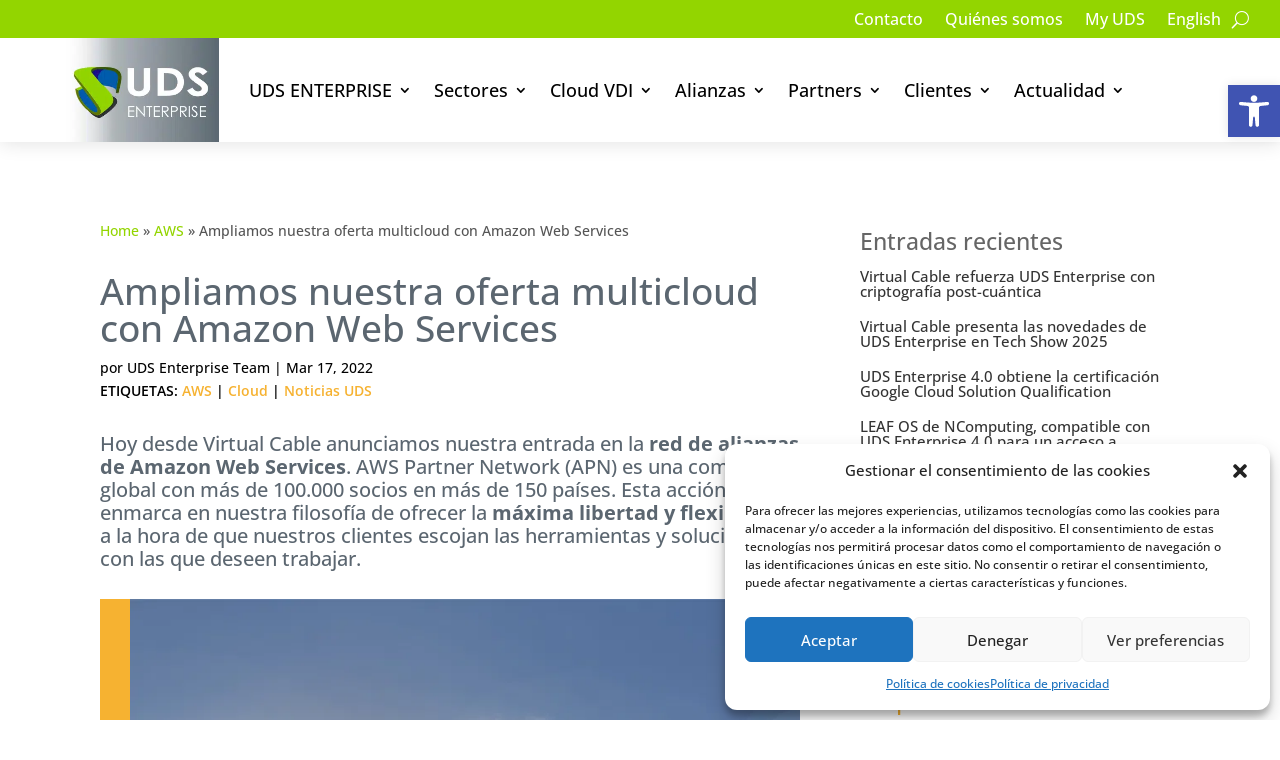

--- FILE ---
content_type: text/html; charset=utf-8
request_url: https://www.google.com/recaptcha/api2/anchor?ar=1&k=6LdvT9QpAAAAABfJ5QqDK7UpGOL5Ra3VM0gNl8a_&co=aHR0cHM6Ly91ZHNlbnRlcnByaXNlLmNvbTo0NDM.&hl=en&v=N67nZn4AqZkNcbeMu4prBgzg&size=invisible&anchor-ms=20000&execute-ms=30000&cb=z4se5vnvymdj
body_size: 48603
content:
<!DOCTYPE HTML><html dir="ltr" lang="en"><head><meta http-equiv="Content-Type" content="text/html; charset=UTF-8">
<meta http-equiv="X-UA-Compatible" content="IE=edge">
<title>reCAPTCHA</title>
<style type="text/css">
/* cyrillic-ext */
@font-face {
  font-family: 'Roboto';
  font-style: normal;
  font-weight: 400;
  font-stretch: 100%;
  src: url(//fonts.gstatic.com/s/roboto/v48/KFO7CnqEu92Fr1ME7kSn66aGLdTylUAMa3GUBHMdazTgWw.woff2) format('woff2');
  unicode-range: U+0460-052F, U+1C80-1C8A, U+20B4, U+2DE0-2DFF, U+A640-A69F, U+FE2E-FE2F;
}
/* cyrillic */
@font-face {
  font-family: 'Roboto';
  font-style: normal;
  font-weight: 400;
  font-stretch: 100%;
  src: url(//fonts.gstatic.com/s/roboto/v48/KFO7CnqEu92Fr1ME7kSn66aGLdTylUAMa3iUBHMdazTgWw.woff2) format('woff2');
  unicode-range: U+0301, U+0400-045F, U+0490-0491, U+04B0-04B1, U+2116;
}
/* greek-ext */
@font-face {
  font-family: 'Roboto';
  font-style: normal;
  font-weight: 400;
  font-stretch: 100%;
  src: url(//fonts.gstatic.com/s/roboto/v48/KFO7CnqEu92Fr1ME7kSn66aGLdTylUAMa3CUBHMdazTgWw.woff2) format('woff2');
  unicode-range: U+1F00-1FFF;
}
/* greek */
@font-face {
  font-family: 'Roboto';
  font-style: normal;
  font-weight: 400;
  font-stretch: 100%;
  src: url(//fonts.gstatic.com/s/roboto/v48/KFO7CnqEu92Fr1ME7kSn66aGLdTylUAMa3-UBHMdazTgWw.woff2) format('woff2');
  unicode-range: U+0370-0377, U+037A-037F, U+0384-038A, U+038C, U+038E-03A1, U+03A3-03FF;
}
/* math */
@font-face {
  font-family: 'Roboto';
  font-style: normal;
  font-weight: 400;
  font-stretch: 100%;
  src: url(//fonts.gstatic.com/s/roboto/v48/KFO7CnqEu92Fr1ME7kSn66aGLdTylUAMawCUBHMdazTgWw.woff2) format('woff2');
  unicode-range: U+0302-0303, U+0305, U+0307-0308, U+0310, U+0312, U+0315, U+031A, U+0326-0327, U+032C, U+032F-0330, U+0332-0333, U+0338, U+033A, U+0346, U+034D, U+0391-03A1, U+03A3-03A9, U+03B1-03C9, U+03D1, U+03D5-03D6, U+03F0-03F1, U+03F4-03F5, U+2016-2017, U+2034-2038, U+203C, U+2040, U+2043, U+2047, U+2050, U+2057, U+205F, U+2070-2071, U+2074-208E, U+2090-209C, U+20D0-20DC, U+20E1, U+20E5-20EF, U+2100-2112, U+2114-2115, U+2117-2121, U+2123-214F, U+2190, U+2192, U+2194-21AE, U+21B0-21E5, U+21F1-21F2, U+21F4-2211, U+2213-2214, U+2216-22FF, U+2308-230B, U+2310, U+2319, U+231C-2321, U+2336-237A, U+237C, U+2395, U+239B-23B7, U+23D0, U+23DC-23E1, U+2474-2475, U+25AF, U+25B3, U+25B7, U+25BD, U+25C1, U+25CA, U+25CC, U+25FB, U+266D-266F, U+27C0-27FF, U+2900-2AFF, U+2B0E-2B11, U+2B30-2B4C, U+2BFE, U+3030, U+FF5B, U+FF5D, U+1D400-1D7FF, U+1EE00-1EEFF;
}
/* symbols */
@font-face {
  font-family: 'Roboto';
  font-style: normal;
  font-weight: 400;
  font-stretch: 100%;
  src: url(//fonts.gstatic.com/s/roboto/v48/KFO7CnqEu92Fr1ME7kSn66aGLdTylUAMaxKUBHMdazTgWw.woff2) format('woff2');
  unicode-range: U+0001-000C, U+000E-001F, U+007F-009F, U+20DD-20E0, U+20E2-20E4, U+2150-218F, U+2190, U+2192, U+2194-2199, U+21AF, U+21E6-21F0, U+21F3, U+2218-2219, U+2299, U+22C4-22C6, U+2300-243F, U+2440-244A, U+2460-24FF, U+25A0-27BF, U+2800-28FF, U+2921-2922, U+2981, U+29BF, U+29EB, U+2B00-2BFF, U+4DC0-4DFF, U+FFF9-FFFB, U+10140-1018E, U+10190-1019C, U+101A0, U+101D0-101FD, U+102E0-102FB, U+10E60-10E7E, U+1D2C0-1D2D3, U+1D2E0-1D37F, U+1F000-1F0FF, U+1F100-1F1AD, U+1F1E6-1F1FF, U+1F30D-1F30F, U+1F315, U+1F31C, U+1F31E, U+1F320-1F32C, U+1F336, U+1F378, U+1F37D, U+1F382, U+1F393-1F39F, U+1F3A7-1F3A8, U+1F3AC-1F3AF, U+1F3C2, U+1F3C4-1F3C6, U+1F3CA-1F3CE, U+1F3D4-1F3E0, U+1F3ED, U+1F3F1-1F3F3, U+1F3F5-1F3F7, U+1F408, U+1F415, U+1F41F, U+1F426, U+1F43F, U+1F441-1F442, U+1F444, U+1F446-1F449, U+1F44C-1F44E, U+1F453, U+1F46A, U+1F47D, U+1F4A3, U+1F4B0, U+1F4B3, U+1F4B9, U+1F4BB, U+1F4BF, U+1F4C8-1F4CB, U+1F4D6, U+1F4DA, U+1F4DF, U+1F4E3-1F4E6, U+1F4EA-1F4ED, U+1F4F7, U+1F4F9-1F4FB, U+1F4FD-1F4FE, U+1F503, U+1F507-1F50B, U+1F50D, U+1F512-1F513, U+1F53E-1F54A, U+1F54F-1F5FA, U+1F610, U+1F650-1F67F, U+1F687, U+1F68D, U+1F691, U+1F694, U+1F698, U+1F6AD, U+1F6B2, U+1F6B9-1F6BA, U+1F6BC, U+1F6C6-1F6CF, U+1F6D3-1F6D7, U+1F6E0-1F6EA, U+1F6F0-1F6F3, U+1F6F7-1F6FC, U+1F700-1F7FF, U+1F800-1F80B, U+1F810-1F847, U+1F850-1F859, U+1F860-1F887, U+1F890-1F8AD, U+1F8B0-1F8BB, U+1F8C0-1F8C1, U+1F900-1F90B, U+1F93B, U+1F946, U+1F984, U+1F996, U+1F9E9, U+1FA00-1FA6F, U+1FA70-1FA7C, U+1FA80-1FA89, U+1FA8F-1FAC6, U+1FACE-1FADC, U+1FADF-1FAE9, U+1FAF0-1FAF8, U+1FB00-1FBFF;
}
/* vietnamese */
@font-face {
  font-family: 'Roboto';
  font-style: normal;
  font-weight: 400;
  font-stretch: 100%;
  src: url(//fonts.gstatic.com/s/roboto/v48/KFO7CnqEu92Fr1ME7kSn66aGLdTylUAMa3OUBHMdazTgWw.woff2) format('woff2');
  unicode-range: U+0102-0103, U+0110-0111, U+0128-0129, U+0168-0169, U+01A0-01A1, U+01AF-01B0, U+0300-0301, U+0303-0304, U+0308-0309, U+0323, U+0329, U+1EA0-1EF9, U+20AB;
}
/* latin-ext */
@font-face {
  font-family: 'Roboto';
  font-style: normal;
  font-weight: 400;
  font-stretch: 100%;
  src: url(//fonts.gstatic.com/s/roboto/v48/KFO7CnqEu92Fr1ME7kSn66aGLdTylUAMa3KUBHMdazTgWw.woff2) format('woff2');
  unicode-range: U+0100-02BA, U+02BD-02C5, U+02C7-02CC, U+02CE-02D7, U+02DD-02FF, U+0304, U+0308, U+0329, U+1D00-1DBF, U+1E00-1E9F, U+1EF2-1EFF, U+2020, U+20A0-20AB, U+20AD-20C0, U+2113, U+2C60-2C7F, U+A720-A7FF;
}
/* latin */
@font-face {
  font-family: 'Roboto';
  font-style: normal;
  font-weight: 400;
  font-stretch: 100%;
  src: url(//fonts.gstatic.com/s/roboto/v48/KFO7CnqEu92Fr1ME7kSn66aGLdTylUAMa3yUBHMdazQ.woff2) format('woff2');
  unicode-range: U+0000-00FF, U+0131, U+0152-0153, U+02BB-02BC, U+02C6, U+02DA, U+02DC, U+0304, U+0308, U+0329, U+2000-206F, U+20AC, U+2122, U+2191, U+2193, U+2212, U+2215, U+FEFF, U+FFFD;
}
/* cyrillic-ext */
@font-face {
  font-family: 'Roboto';
  font-style: normal;
  font-weight: 500;
  font-stretch: 100%;
  src: url(//fonts.gstatic.com/s/roboto/v48/KFO7CnqEu92Fr1ME7kSn66aGLdTylUAMa3GUBHMdazTgWw.woff2) format('woff2');
  unicode-range: U+0460-052F, U+1C80-1C8A, U+20B4, U+2DE0-2DFF, U+A640-A69F, U+FE2E-FE2F;
}
/* cyrillic */
@font-face {
  font-family: 'Roboto';
  font-style: normal;
  font-weight: 500;
  font-stretch: 100%;
  src: url(//fonts.gstatic.com/s/roboto/v48/KFO7CnqEu92Fr1ME7kSn66aGLdTylUAMa3iUBHMdazTgWw.woff2) format('woff2');
  unicode-range: U+0301, U+0400-045F, U+0490-0491, U+04B0-04B1, U+2116;
}
/* greek-ext */
@font-face {
  font-family: 'Roboto';
  font-style: normal;
  font-weight: 500;
  font-stretch: 100%;
  src: url(//fonts.gstatic.com/s/roboto/v48/KFO7CnqEu92Fr1ME7kSn66aGLdTylUAMa3CUBHMdazTgWw.woff2) format('woff2');
  unicode-range: U+1F00-1FFF;
}
/* greek */
@font-face {
  font-family: 'Roboto';
  font-style: normal;
  font-weight: 500;
  font-stretch: 100%;
  src: url(//fonts.gstatic.com/s/roboto/v48/KFO7CnqEu92Fr1ME7kSn66aGLdTylUAMa3-UBHMdazTgWw.woff2) format('woff2');
  unicode-range: U+0370-0377, U+037A-037F, U+0384-038A, U+038C, U+038E-03A1, U+03A3-03FF;
}
/* math */
@font-face {
  font-family: 'Roboto';
  font-style: normal;
  font-weight: 500;
  font-stretch: 100%;
  src: url(//fonts.gstatic.com/s/roboto/v48/KFO7CnqEu92Fr1ME7kSn66aGLdTylUAMawCUBHMdazTgWw.woff2) format('woff2');
  unicode-range: U+0302-0303, U+0305, U+0307-0308, U+0310, U+0312, U+0315, U+031A, U+0326-0327, U+032C, U+032F-0330, U+0332-0333, U+0338, U+033A, U+0346, U+034D, U+0391-03A1, U+03A3-03A9, U+03B1-03C9, U+03D1, U+03D5-03D6, U+03F0-03F1, U+03F4-03F5, U+2016-2017, U+2034-2038, U+203C, U+2040, U+2043, U+2047, U+2050, U+2057, U+205F, U+2070-2071, U+2074-208E, U+2090-209C, U+20D0-20DC, U+20E1, U+20E5-20EF, U+2100-2112, U+2114-2115, U+2117-2121, U+2123-214F, U+2190, U+2192, U+2194-21AE, U+21B0-21E5, U+21F1-21F2, U+21F4-2211, U+2213-2214, U+2216-22FF, U+2308-230B, U+2310, U+2319, U+231C-2321, U+2336-237A, U+237C, U+2395, U+239B-23B7, U+23D0, U+23DC-23E1, U+2474-2475, U+25AF, U+25B3, U+25B7, U+25BD, U+25C1, U+25CA, U+25CC, U+25FB, U+266D-266F, U+27C0-27FF, U+2900-2AFF, U+2B0E-2B11, U+2B30-2B4C, U+2BFE, U+3030, U+FF5B, U+FF5D, U+1D400-1D7FF, U+1EE00-1EEFF;
}
/* symbols */
@font-face {
  font-family: 'Roboto';
  font-style: normal;
  font-weight: 500;
  font-stretch: 100%;
  src: url(//fonts.gstatic.com/s/roboto/v48/KFO7CnqEu92Fr1ME7kSn66aGLdTylUAMaxKUBHMdazTgWw.woff2) format('woff2');
  unicode-range: U+0001-000C, U+000E-001F, U+007F-009F, U+20DD-20E0, U+20E2-20E4, U+2150-218F, U+2190, U+2192, U+2194-2199, U+21AF, U+21E6-21F0, U+21F3, U+2218-2219, U+2299, U+22C4-22C6, U+2300-243F, U+2440-244A, U+2460-24FF, U+25A0-27BF, U+2800-28FF, U+2921-2922, U+2981, U+29BF, U+29EB, U+2B00-2BFF, U+4DC0-4DFF, U+FFF9-FFFB, U+10140-1018E, U+10190-1019C, U+101A0, U+101D0-101FD, U+102E0-102FB, U+10E60-10E7E, U+1D2C0-1D2D3, U+1D2E0-1D37F, U+1F000-1F0FF, U+1F100-1F1AD, U+1F1E6-1F1FF, U+1F30D-1F30F, U+1F315, U+1F31C, U+1F31E, U+1F320-1F32C, U+1F336, U+1F378, U+1F37D, U+1F382, U+1F393-1F39F, U+1F3A7-1F3A8, U+1F3AC-1F3AF, U+1F3C2, U+1F3C4-1F3C6, U+1F3CA-1F3CE, U+1F3D4-1F3E0, U+1F3ED, U+1F3F1-1F3F3, U+1F3F5-1F3F7, U+1F408, U+1F415, U+1F41F, U+1F426, U+1F43F, U+1F441-1F442, U+1F444, U+1F446-1F449, U+1F44C-1F44E, U+1F453, U+1F46A, U+1F47D, U+1F4A3, U+1F4B0, U+1F4B3, U+1F4B9, U+1F4BB, U+1F4BF, U+1F4C8-1F4CB, U+1F4D6, U+1F4DA, U+1F4DF, U+1F4E3-1F4E6, U+1F4EA-1F4ED, U+1F4F7, U+1F4F9-1F4FB, U+1F4FD-1F4FE, U+1F503, U+1F507-1F50B, U+1F50D, U+1F512-1F513, U+1F53E-1F54A, U+1F54F-1F5FA, U+1F610, U+1F650-1F67F, U+1F687, U+1F68D, U+1F691, U+1F694, U+1F698, U+1F6AD, U+1F6B2, U+1F6B9-1F6BA, U+1F6BC, U+1F6C6-1F6CF, U+1F6D3-1F6D7, U+1F6E0-1F6EA, U+1F6F0-1F6F3, U+1F6F7-1F6FC, U+1F700-1F7FF, U+1F800-1F80B, U+1F810-1F847, U+1F850-1F859, U+1F860-1F887, U+1F890-1F8AD, U+1F8B0-1F8BB, U+1F8C0-1F8C1, U+1F900-1F90B, U+1F93B, U+1F946, U+1F984, U+1F996, U+1F9E9, U+1FA00-1FA6F, U+1FA70-1FA7C, U+1FA80-1FA89, U+1FA8F-1FAC6, U+1FACE-1FADC, U+1FADF-1FAE9, U+1FAF0-1FAF8, U+1FB00-1FBFF;
}
/* vietnamese */
@font-face {
  font-family: 'Roboto';
  font-style: normal;
  font-weight: 500;
  font-stretch: 100%;
  src: url(//fonts.gstatic.com/s/roboto/v48/KFO7CnqEu92Fr1ME7kSn66aGLdTylUAMa3OUBHMdazTgWw.woff2) format('woff2');
  unicode-range: U+0102-0103, U+0110-0111, U+0128-0129, U+0168-0169, U+01A0-01A1, U+01AF-01B0, U+0300-0301, U+0303-0304, U+0308-0309, U+0323, U+0329, U+1EA0-1EF9, U+20AB;
}
/* latin-ext */
@font-face {
  font-family: 'Roboto';
  font-style: normal;
  font-weight: 500;
  font-stretch: 100%;
  src: url(//fonts.gstatic.com/s/roboto/v48/KFO7CnqEu92Fr1ME7kSn66aGLdTylUAMa3KUBHMdazTgWw.woff2) format('woff2');
  unicode-range: U+0100-02BA, U+02BD-02C5, U+02C7-02CC, U+02CE-02D7, U+02DD-02FF, U+0304, U+0308, U+0329, U+1D00-1DBF, U+1E00-1E9F, U+1EF2-1EFF, U+2020, U+20A0-20AB, U+20AD-20C0, U+2113, U+2C60-2C7F, U+A720-A7FF;
}
/* latin */
@font-face {
  font-family: 'Roboto';
  font-style: normal;
  font-weight: 500;
  font-stretch: 100%;
  src: url(//fonts.gstatic.com/s/roboto/v48/KFO7CnqEu92Fr1ME7kSn66aGLdTylUAMa3yUBHMdazQ.woff2) format('woff2');
  unicode-range: U+0000-00FF, U+0131, U+0152-0153, U+02BB-02BC, U+02C6, U+02DA, U+02DC, U+0304, U+0308, U+0329, U+2000-206F, U+20AC, U+2122, U+2191, U+2193, U+2212, U+2215, U+FEFF, U+FFFD;
}
/* cyrillic-ext */
@font-face {
  font-family: 'Roboto';
  font-style: normal;
  font-weight: 900;
  font-stretch: 100%;
  src: url(//fonts.gstatic.com/s/roboto/v48/KFO7CnqEu92Fr1ME7kSn66aGLdTylUAMa3GUBHMdazTgWw.woff2) format('woff2');
  unicode-range: U+0460-052F, U+1C80-1C8A, U+20B4, U+2DE0-2DFF, U+A640-A69F, U+FE2E-FE2F;
}
/* cyrillic */
@font-face {
  font-family: 'Roboto';
  font-style: normal;
  font-weight: 900;
  font-stretch: 100%;
  src: url(//fonts.gstatic.com/s/roboto/v48/KFO7CnqEu92Fr1ME7kSn66aGLdTylUAMa3iUBHMdazTgWw.woff2) format('woff2');
  unicode-range: U+0301, U+0400-045F, U+0490-0491, U+04B0-04B1, U+2116;
}
/* greek-ext */
@font-face {
  font-family: 'Roboto';
  font-style: normal;
  font-weight: 900;
  font-stretch: 100%;
  src: url(//fonts.gstatic.com/s/roboto/v48/KFO7CnqEu92Fr1ME7kSn66aGLdTylUAMa3CUBHMdazTgWw.woff2) format('woff2');
  unicode-range: U+1F00-1FFF;
}
/* greek */
@font-face {
  font-family: 'Roboto';
  font-style: normal;
  font-weight: 900;
  font-stretch: 100%;
  src: url(//fonts.gstatic.com/s/roboto/v48/KFO7CnqEu92Fr1ME7kSn66aGLdTylUAMa3-UBHMdazTgWw.woff2) format('woff2');
  unicode-range: U+0370-0377, U+037A-037F, U+0384-038A, U+038C, U+038E-03A1, U+03A3-03FF;
}
/* math */
@font-face {
  font-family: 'Roboto';
  font-style: normal;
  font-weight: 900;
  font-stretch: 100%;
  src: url(//fonts.gstatic.com/s/roboto/v48/KFO7CnqEu92Fr1ME7kSn66aGLdTylUAMawCUBHMdazTgWw.woff2) format('woff2');
  unicode-range: U+0302-0303, U+0305, U+0307-0308, U+0310, U+0312, U+0315, U+031A, U+0326-0327, U+032C, U+032F-0330, U+0332-0333, U+0338, U+033A, U+0346, U+034D, U+0391-03A1, U+03A3-03A9, U+03B1-03C9, U+03D1, U+03D5-03D6, U+03F0-03F1, U+03F4-03F5, U+2016-2017, U+2034-2038, U+203C, U+2040, U+2043, U+2047, U+2050, U+2057, U+205F, U+2070-2071, U+2074-208E, U+2090-209C, U+20D0-20DC, U+20E1, U+20E5-20EF, U+2100-2112, U+2114-2115, U+2117-2121, U+2123-214F, U+2190, U+2192, U+2194-21AE, U+21B0-21E5, U+21F1-21F2, U+21F4-2211, U+2213-2214, U+2216-22FF, U+2308-230B, U+2310, U+2319, U+231C-2321, U+2336-237A, U+237C, U+2395, U+239B-23B7, U+23D0, U+23DC-23E1, U+2474-2475, U+25AF, U+25B3, U+25B7, U+25BD, U+25C1, U+25CA, U+25CC, U+25FB, U+266D-266F, U+27C0-27FF, U+2900-2AFF, U+2B0E-2B11, U+2B30-2B4C, U+2BFE, U+3030, U+FF5B, U+FF5D, U+1D400-1D7FF, U+1EE00-1EEFF;
}
/* symbols */
@font-face {
  font-family: 'Roboto';
  font-style: normal;
  font-weight: 900;
  font-stretch: 100%;
  src: url(//fonts.gstatic.com/s/roboto/v48/KFO7CnqEu92Fr1ME7kSn66aGLdTylUAMaxKUBHMdazTgWw.woff2) format('woff2');
  unicode-range: U+0001-000C, U+000E-001F, U+007F-009F, U+20DD-20E0, U+20E2-20E4, U+2150-218F, U+2190, U+2192, U+2194-2199, U+21AF, U+21E6-21F0, U+21F3, U+2218-2219, U+2299, U+22C4-22C6, U+2300-243F, U+2440-244A, U+2460-24FF, U+25A0-27BF, U+2800-28FF, U+2921-2922, U+2981, U+29BF, U+29EB, U+2B00-2BFF, U+4DC0-4DFF, U+FFF9-FFFB, U+10140-1018E, U+10190-1019C, U+101A0, U+101D0-101FD, U+102E0-102FB, U+10E60-10E7E, U+1D2C0-1D2D3, U+1D2E0-1D37F, U+1F000-1F0FF, U+1F100-1F1AD, U+1F1E6-1F1FF, U+1F30D-1F30F, U+1F315, U+1F31C, U+1F31E, U+1F320-1F32C, U+1F336, U+1F378, U+1F37D, U+1F382, U+1F393-1F39F, U+1F3A7-1F3A8, U+1F3AC-1F3AF, U+1F3C2, U+1F3C4-1F3C6, U+1F3CA-1F3CE, U+1F3D4-1F3E0, U+1F3ED, U+1F3F1-1F3F3, U+1F3F5-1F3F7, U+1F408, U+1F415, U+1F41F, U+1F426, U+1F43F, U+1F441-1F442, U+1F444, U+1F446-1F449, U+1F44C-1F44E, U+1F453, U+1F46A, U+1F47D, U+1F4A3, U+1F4B0, U+1F4B3, U+1F4B9, U+1F4BB, U+1F4BF, U+1F4C8-1F4CB, U+1F4D6, U+1F4DA, U+1F4DF, U+1F4E3-1F4E6, U+1F4EA-1F4ED, U+1F4F7, U+1F4F9-1F4FB, U+1F4FD-1F4FE, U+1F503, U+1F507-1F50B, U+1F50D, U+1F512-1F513, U+1F53E-1F54A, U+1F54F-1F5FA, U+1F610, U+1F650-1F67F, U+1F687, U+1F68D, U+1F691, U+1F694, U+1F698, U+1F6AD, U+1F6B2, U+1F6B9-1F6BA, U+1F6BC, U+1F6C6-1F6CF, U+1F6D3-1F6D7, U+1F6E0-1F6EA, U+1F6F0-1F6F3, U+1F6F7-1F6FC, U+1F700-1F7FF, U+1F800-1F80B, U+1F810-1F847, U+1F850-1F859, U+1F860-1F887, U+1F890-1F8AD, U+1F8B0-1F8BB, U+1F8C0-1F8C1, U+1F900-1F90B, U+1F93B, U+1F946, U+1F984, U+1F996, U+1F9E9, U+1FA00-1FA6F, U+1FA70-1FA7C, U+1FA80-1FA89, U+1FA8F-1FAC6, U+1FACE-1FADC, U+1FADF-1FAE9, U+1FAF0-1FAF8, U+1FB00-1FBFF;
}
/* vietnamese */
@font-face {
  font-family: 'Roboto';
  font-style: normal;
  font-weight: 900;
  font-stretch: 100%;
  src: url(//fonts.gstatic.com/s/roboto/v48/KFO7CnqEu92Fr1ME7kSn66aGLdTylUAMa3OUBHMdazTgWw.woff2) format('woff2');
  unicode-range: U+0102-0103, U+0110-0111, U+0128-0129, U+0168-0169, U+01A0-01A1, U+01AF-01B0, U+0300-0301, U+0303-0304, U+0308-0309, U+0323, U+0329, U+1EA0-1EF9, U+20AB;
}
/* latin-ext */
@font-face {
  font-family: 'Roboto';
  font-style: normal;
  font-weight: 900;
  font-stretch: 100%;
  src: url(//fonts.gstatic.com/s/roboto/v48/KFO7CnqEu92Fr1ME7kSn66aGLdTylUAMa3KUBHMdazTgWw.woff2) format('woff2');
  unicode-range: U+0100-02BA, U+02BD-02C5, U+02C7-02CC, U+02CE-02D7, U+02DD-02FF, U+0304, U+0308, U+0329, U+1D00-1DBF, U+1E00-1E9F, U+1EF2-1EFF, U+2020, U+20A0-20AB, U+20AD-20C0, U+2113, U+2C60-2C7F, U+A720-A7FF;
}
/* latin */
@font-face {
  font-family: 'Roboto';
  font-style: normal;
  font-weight: 900;
  font-stretch: 100%;
  src: url(//fonts.gstatic.com/s/roboto/v48/KFO7CnqEu92Fr1ME7kSn66aGLdTylUAMa3yUBHMdazQ.woff2) format('woff2');
  unicode-range: U+0000-00FF, U+0131, U+0152-0153, U+02BB-02BC, U+02C6, U+02DA, U+02DC, U+0304, U+0308, U+0329, U+2000-206F, U+20AC, U+2122, U+2191, U+2193, U+2212, U+2215, U+FEFF, U+FFFD;
}

</style>
<link rel="stylesheet" type="text/css" href="https://www.gstatic.com/recaptcha/releases/N67nZn4AqZkNcbeMu4prBgzg/styles__ltr.css">
<script nonce="e77J2Kztxu7WvnfVQt4iYQ" type="text/javascript">window['__recaptcha_api'] = 'https://www.google.com/recaptcha/api2/';</script>
<script type="text/javascript" src="https://www.gstatic.com/recaptcha/releases/N67nZn4AqZkNcbeMu4prBgzg/recaptcha__en.js" nonce="e77J2Kztxu7WvnfVQt4iYQ">
      
    </script></head>
<body><div id="rc-anchor-alert" class="rc-anchor-alert"></div>
<input type="hidden" id="recaptcha-token" value="[base64]">
<script type="text/javascript" nonce="e77J2Kztxu7WvnfVQt4iYQ">
      recaptcha.anchor.Main.init("[\x22ainput\x22,[\x22bgdata\x22,\x22\x22,\[base64]/[base64]/[base64]/bmV3IHJbeF0oY1swXSk6RT09Mj9uZXcgclt4XShjWzBdLGNbMV0pOkU9PTM/bmV3IHJbeF0oY1swXSxjWzFdLGNbMl0pOkU9PTQ/[base64]/[base64]/[base64]/[base64]/[base64]/[base64]/[base64]/[base64]\x22,\[base64]\\u003d\x22,\x22IEnCpcO1ZwzDuTxNwqzCnsKBw6sMw6bDicKqUsOnYG/DjXXCnMOHw6XCrWoUwpLDiMOBwrLDtigowoxuw6clfMKEIcKgwrjDhHdFw5wzwqnDpSYBwpjDncK1czDDr8OZG8OfCzoEP1vCmzt6wrLDgcOiSsOZwpbCmMOMBjIWw4NNwp4GbsO1HMKuADo/JcOBXkQgw4EDA8Okw5zCnVk8SMKARsOjNsKUw4gOwpg2wrPDvMOtw5bCmQERSmHCm8Kpw4sQw6swFgXDggPDocOnMBjDq8KVwoHCvsK2w7vDhQ4DZlMDw4ViwqLDiMKtwocbCMOOwr/Dqh97wqLChUXDuB/[base64]/[base64]/Cql4yazlWDxfDrMOqw6jDh8Kgw4BKbMOHb3F9wqjDphFww4rDhcK7GSLDqsKqwoIuMEPCpSFvw6gmwrnCsko+dMOdfkxTw6QcBMK8wq8Ywo1lYcOAf8OFw5RnAy7DtEPCucK2A8KYGMK3MsKFw5vCsMKowoAww77Ds14Hw4rDtgvCuUtNw7EfCcKvHi/[base64]/wp3DrsKIwrfCrxgAwpvDpMOZF1kwwqvCiwttQkt3w7XCv24fO0DCrwrCpHDCjcOGwqHDo3jDr1HDu8KyCFF8wp/DvcK9wqXDksOhOsOCwo8sTDvDsRMfwq7DlHsyf8KAS8KUeDrDpcOZIMOXC8Kmwqh5w7zDpHLCrcKLeMKQQMOcwog4MMOWw4V1wqPDq8KUWVYgXMKOw7E7W8KLTk7Dn8O4wp4Ka8Oyw4bCgjTCsjcKwqgBwqdVXsKqV8KiGiXDlWJSb8O8w43DucK0w6PDksKvw7XDpw/CiEjCjsKiwoXCjMKaw6rDgCvDosKcI8K3XkzDocOcwpXDnsOsw53CuMO8wpInY8KIwodqVVcHwqggwqE1PcKSwr3DgWnDqcKXw6PCvcOxEXlmwoMtwo/DqcOyw7w0C8KGF3XDh8OCwpfCt8OvwoLCuRPCjVvCnMKBw53DksOrwq4swpBtE8O7wqIJwql8ZcO8wqZAeMK5w7NxXMKowp1Ww7hGw6TCuj/DngzClVDCscOEGcK+w7Vpw6rDl8OLWMO0Mgg/PcKpcztfSMOJC8K6Y8O0HMOywrvDh1TCiMORwovCrQTDnQhCXzzCkHQ8w41IwrIRwo/CoQrDr1fDkMKkCcOMwoBUwrnDlsKVw6XDvkJuP8KwGcKDw6/Cv8ObIzk1PkfCgi0XwpvDpjpKw4TClxfCphNUw445JkPCkMOEwoktw7zCsX9pAMOaWsKoHsKfXzMGIsKjYcKZw4EwdlvDh27DicK/SVFxIg1qwosZO8K8w7N/woTCrWNAw4rDtgHDosO0w6nDhBnCg0jDg0RkwpbDnW8cG8OPfkTDkyDCrMKdw5QbSD5aw5JMeMODbcKDNFULNTzCnXnCg8KMDcOiLcO0Z33ClsKtXsOddWDDjwrCmsKPc8OTwqDDt2cJSR06wpzDkcK9w4vDqMOKw4DCssK7bz53w6TDuXbDlsOhwqsKQH3CoMOscyJ/[base64]/Cj8ODwpdWwrTCusK5dsKIwq1Vc8OHw5TCkhMcAMKKwpkAw54pwqLDlcK6wo9uMcKheMKFwq3DvA3Cr0PDs1BvQwgCF17Ci8K6JsOYPWZQCEbDoj1fJQcnw48SUXDDogU+LiLCqAdIwrNbwqxFFsKWSsOFwovDjsOXScKTw7wVLAQlYMKfwr/DuMOEwrZjw6IFw6rDgsKCacOBw4sjZcKowoYBw5vCmcOww7hqOcK3HcOWeMOgw7F/w7pEw4Bzw5LCpRMbw5HCmcKLw59xCcKscznCg8OMDCrCgB7DgMOlwrvDhih/w5bCusKGVcOoS8KHwrxzYidhw7TDpcOswoY7QGXDrMKxwr/CtWYJw77DicOhfFHDscO/IzfCrsOLHifCqVs/w6LCrijDqWVLw71LO8KnN21Awp3CmcKTw6bCq8KSw6fDoD1pD8KZwovClMKkO1Fiw5rDg0h2w63Dv2Blw5/[base64]/Cu8Kxw5MMVcK2DcKuFk16TcKOw6bCrxpDPEvDn8KqZkLDrcKvwp43w5TCijHCi3rCnkvCjHHCtcODVsOsDMOtTMOmQMKsSCozwpNUwr18asKzE8OUPgoZwrjCk8KzwqHDuhhKw6Yaw4/CvMKvwpkpRcORwpnCuyzDjlnDnsK1w443ZsKKw6Irw5jDi8KXw5fCu1fCpDgfcMOuwr97T8KkDcKEYA5ETFx8w6LDq8KHC28UUsOHwogKw416w6FOOHRlXz0SLcKRdcOxwpjDucKvwrLDrEnDlcOaK8KnJsKbQMKHwpHDgcKSw7TDom3Cj3t/[base64]/DsMKGwp/CpRvDk1nDs8KJwqPClSrCmBfCmsOMSMKtGMKxw5vCssKgLsKBfcOBw5vChSXCmkTCngdsw4TCiMKwIApbwrfDiR19w7kBw6tqwodhAWopwroyw5p1fTtXUWvDr3LDmcOudzpnwockRAXCmlEnUMOhHsO4w6/[base64]/CosOuLMORwrMRwr4yMmAawr4hK8Ktw58YKGgrw4FwwrnDlEDCksKQD3olw5nCqD9nJsO0w73Dp8O/wr7CvyTDrsKAYA5uwp/DqER/F8OfwoJOwqvCvMKsw61+wpRowqHCsA5ndzXCscOODhFWw4HChMK0PTBmwqnDtkrCgwJRIgPDrHpjHQfCuzHCiCRJBkbCuMOZw5rCmjrCpjIOJ8Khw440FMOcwrgsw4DCu8OnNw1EwoXCrEDCmk7DimnCswoqTsKOD8OIwrU/w7/DgwlUwofCr8KIw4DCnSvCvS5JHQ7Cv8OowqVbO0sXVsOZw6HDpT7CljxwUzzDmsKAw7LCi8O5QsO/[base64]/Dj8Ouwo/DhsK8w7Qtw5bDo8OTw6fCjk3Cs8K8wq3DnA7DkMOow7TDh8ONDEHDoMKzEsOPwpE+QMK8IMO+E8KCFV0LwpUfWMOtVEDCkW3CmVDCi8OoORzCg1vDtMOHwozDiWDDncOqwrVOaXA+wph4w4UEwpbChMKRScKiGcKhOR/CncKaVcOwYThgwqnCp8KRwovDrsOAw5XDr8O7wphWw5zCjsKQUcKxLMK0w48RwqY/wr0ONkfDgMOQUcOww5w7w5lMwrpgGztBwolhwrN7FcOjF1pbw6nDv8Oaw5rDhMKTfizDoA/DqgHDl0HDoMOWMMOGH1LDjcO+HsOcw6tWFX3DiEDDhETCs1Mww7PCl2wHw6jCssKAwowHwoFvc0PCssOKwpQ5WFwqbsKowpnDucKsC8OBFMKdwo4eBcOCw4bDtcKpC0dBw4jCtgNOVR1iw4/DhcORVsOPSAjCrHNEwpgIEkvCp8K4w7tNYQZvIcOEwrEZVMKlLcK2wp9Hw7x9Rz7Cpn5Hwp/Dr8KZNXllw5IlwqhgbMKTwqDCpyjDl8KdYMOew5nCgCFYFj/DtsOuworCh27DqGk7w7JYN2nCjMOvwqY7BcOeEsK/JndIw4PCnHAXw7hSWl3DkcOqLENmwpgGw47CmsOZw6gRw63Ct8OEVcO/w7YQNVtBPTkJdsKCAcK0wrdBwotZw7EVacKsRyA0V2Y6woLCqQbDrsOcVT9dYjoTw6PCnh5yOH9nFE7Dr0jChhUkV1kswozCmHbCgSocYlwBC3xzA8Ouw4w9XyXCicKCwpc4wp4wUsOrPcKNNQ1sDcOlwoxEwqpjw5zCi8O/a8OmOn7DkcOXK8KfwrHDsGdPw5LDon/CnjfCusOdw7rDjMOXwo0Xw4U3WgsTw5V8Rwthw6XDtcOUM8Kmw6zCv8KMw7IpOsKrTjFfw6BuB8Kyw40Fw6BiU8K7w5Bbw7QbwqbCjsO/GS3DvjDCh8O2w6DCkn9MBMOAw63DkCYbClTCh2w7w4IXJsOVwr5ocm/DgcKgeUMSwpJpWsOIw5fDisKkH8KbYsKVw5bDmMKOSyFLwpsASsOOacKawoDCjnLDs8OEw4TCsy4OWcKfFR7CkCgsw5FSZH9rwr3DuHxvw7HDpcOEw68/R8OjwoDDj8KiEMOmwpvDkcOpwqjDnGnCv1piG1PDqMO0GF59wr/DuMOKwqpGw6XDtMO4wqvCiRdzUmsJwpg7wofDnywow5Ubw5Y1w6zDqcOWUcKaVMOFw5bCr8K+wq7CvGUyw5zCncKOaQI4bsKeAzrDuBfCgCfChMKVdcKMw4XDnsOeewjClMKJwqp+J8K/w4vCj0PCqMOuaG3DkTHDjzHDjlPCjMOzw7pAw4zDphrCkV4HwpoOw4dKAcKFY8Odwqtfw7tAwp/Clw7DgGsSwrjDv2PDig/DmhsYw4PDucKSw68ETBvDnU3CqsOAw6hgw4zDkcONw5PCgFrDpcKXwr7CqMORwq8dCE/[base64]/w5BPMUYkHMKOwqAIQX/[base64]/CjktwV8Omw7TDv8Kbw6TDnAJIGg7CqcODSyh5Z8KkZw7Ci3PCosOALH/CsQwQOlbDm2vCjcO9wpDDssOZf2DCm3sPworDv3gQwo7ClMO4wolFwp/CoydOVknDpsOgw48oC8ORw7DCnXTDt8OXBjPCsGlvw6fCjsKowqMBwrorN8KDKTpTdsKiwocMIMOlcMO5wrjCj8Oyw6zCuD9QP8OLTcOmQj/Cg35MwqErw5cdBMOTwpfCmSLChkR3R8KHTcK6wr47O2Y5ICQqF8K4worCk3bDqsKiw47CmQAleggpXUt7w5Fcwp/[base64]/CvB3Dq8KGwrZzGTQMCsKYSFNcw7x4w71sdMK/w75BZ3vDncOCwozDlsKjfsO/wqVMAzDCnwDCtcKaZsOKwqfDk8K+wrXCl8OKwpXCizFywroTJXjCsx4NYkHDvWfCgMOiwp/[base64]/CvcOzAMOgf8Kbw5TDi3cWQSPCl8OIwoUtw5ZxfWTCqkM1XhBvw6k8PBFlwokTw4TDocOHw5R5YsKIwr56A14NVVTDq8KgLMOkcsOYcSdEwoVeIcKzQWRNwrpLw74ew6nCvsOswp0tdQLDpcKSwpfDrgJHIUhndsKtEkrDpcOGwq9NeMKnImo/L8OWV8Orwqg5O0I5DMOWRS/DrQXChsObw5zClsO3YsOiwpVTw6LDtsKlMhnCncKQR8O2WBdyWcOGCXDCjkE1w5/DmAPDk1HCnSXDoxjDvhI8wqHCpjbDssO9NxMsL8KZwrpWw74EwoXDkTEDw5lZJ8KaXRPCl8KeMsOyQ2jCqjHDvFUjGSgoU8OpHMO/w7sHw6t2H8O5wrjDi34BIHbDvsK0wpAEH8OMBCLDt8O9woDCiMKyw6Eawr5tRyR0AHbDjwTCsGvCk0fCmMKrP8OfacO7VWvDmcOpDAPCgEAwd13Dr8OOKMOXwpoMNnIaRsOnQcKcwoYSTsK/[base64]/CnsKfH1lADzhCbcOmDSHCqDNhGDpqBSbDsRbCrcKtNTciw6ZEBsONBcK4RMOtwoBFwr/Dv3l1ZwPCtjdXTh1uw55WcQHCgsOsIkHCnGlHwqUaARcNw6HDlcOPw7DCksOnw7VCwpLCliBpw5/[base64]/wo9XOzjCt8ObBEU8WsKUUQPCgsO3Y8KRwr7DpMK9GxXDqcKqXQ7Cm8K6wrPCicOGw7lpcMKkwrtvOjzChCTCp37CpMOLYsKXIcOeXVVYwr3CiAJ8wpLCpABIRMKCw6IMBXQEwoHDksKgIcKNJw0kL3vCjsKUw6Zhw5zDoGvCjRzCsl7DvCZSwpTDr8O5w50rOcKow4/CosKew4EYRcK1w4/[base64]/[base64]/[base64]/DkMOWbRlewqQ8w5jDjsOYB8Opw6TDmnknw4LDkMOkF3TCjcKzw7DClBoEYXhWw503IMKoSC/ClA3DgsKDLMKvLcOswqjDiyTCr8OaTcKPw5fDtcKEJ8OtwrlGw5jDrA1wXMKvw7JNHGzCk0DDjcKOwojDucO9wrJLwobCg3lOOcOKwrp5wohkw6lMw77DvMK7EcKrw4bDscK7VDkwXQPCpVd/CsKCwpgEdmhGcEbDqHnDjcKRw6cJPMKew6wyYsOPw7DDtsKvU8KCwo1swqJQwrjCtk7ClRvDmsOeJsO4X8K2wpPCvUdRaU8RwqDCrsO9RsO4woIDMcO/VGDCmMK+wprCjgbDqsO1w5bCm8OeT8OQLzUMecKhKn4Wwol6woDDnxpIw5NQw4MBaB3Dn8KWw7lYPcKHwrjClAF/LMOyw5DDrCTCuBdww707wr4oCsKxf2odwrvDi8O7Sk9Tw6sAw7XDizRew6bCnwkFQBDCtj47bcK3w4XCh3BlEMOoQEA/[base64]/CkgXChMK/TcOQw73Do3kdwqt7wpN0wrZcwqTCulvDhnDCo1tVw7vDucKVwobDmXLCrcO7w6bDh1LCnQPCtTzDjMOdfUvDgAbDvMOYwp/CncOkDcKqXMKSI8OWA8O+w6TDmsOMwq3Cth8mCBgTTEhmccKHQsONw6/[base64]/[base64]/DhcKFw7XCi3/Do8Kmw5Nkw4YqwpnDocOMw58xPWo+XMKqw7gew4XDkiUawqgBbcO2w6AGwr5xHcOuV8Oaw7rDn8KCSMKuw6oPw5TDl8KIEDIDFsKZLxjCkcOdwqFHwpFSwrEwwrXDrsK9WcKBw5/CnsKXw6NiXXjDp8Oew4rCq8OPRx0CwrDDh8KHO2fCvsOPwrrDq8OEw5fCiMOzwp43w6PCl8ORf8OUQMKBP1LDuA7DlcKPSnLCvMKMworCsMOhK08MFkMBw7tDwrVKw49Pw4pUFhDCs27DkiTCs20wC8OxOQ4GwqV3wrbDqDTCk8OWwq9LccK4aQzDgwbCgsOcUg/[base64]/GcOvw40pw6nCnsOlP8KCw5LDt2LCog/CrnXDp1DCqsOcIkHDryx3IFbCkMOGworDncKBw7zCmMO/[base64]/CucOhwrNqCGUFwqNiw75Bw5LCpMORw4fDj8KSYcOqNmIUw54lwpRxw4M4w5/[base64]/wqnDnyLDsMKqfsO9RiTDt8OJQ8KsSDtnbsOoWcOnwonDpsKJZsOfwrXDscKEd8Omw4tDwpTDj8K+w6VGF0DCgMKlwpZ8fsKfWH7Cq8KkCgrCpVAyWcOlRW/CqCtLD8O2MsO4McOzUXIlRBICw6HDslwGwqs+LcOlw6nDjsOEw517w59vwq/[base64]/CgcKDEGPCrVNce8OowrvCoFQGTS1hOHxGbcKnwowMAkNYLlE/w4YswotQwq4sMMOxw5MTMcOgwrcJwqXCnMOSNH8oPTzDv3pPw73DrcOVAGg8w7krFMKcwpfCqHnDg2Z3w4EQSMOgF8KGPw/DpCvDjsOFwrPDhcKEZz4gQkNzw7YfwqULw53DpcKfBWHCpMKaw59pKBtVw6FFwoLCssOiw6N2M8KzwoHCnhDChSt9CsOBwqJFUMKLQkDCkcKEwoN5wqfCvcOAcjTDnsOewoEbw4YuwpjDgCcwf8K5OB1Sa1jCtsKILCwAwp/DvcKFPcOFwofCgSs3KcKxecOBw5vCmXcAdH7Clm5pd8O7CsKOw5oJAATCocOILQ40dz1xRRxFI8OMI0XDvQDDrE8Nw4DDlSZ6w5wBwpPChkrCjRo5MjvDgMKvFj3DgCg/wp7DkBLChsKAW8K1DFlhwrTDhhHCtwtbw6TCusOdFsOlMsOhwrDCscOtVEdsJmLClsK0ARvDhMOCH8KEd8OJaGfCkANwwozDgHzCv0bCo2c5wo3ClsOHwonDjhF+eMOww4plM1sJwqhHw4INWsK2w7oMwpEuDC5nwrZpeMKZw5TDssOFw7IEBMO/w5nDtcOAwpMNH2bCrcKIbcK1YD/DjQM9wrDDqRXCvAtAwrDCt8KeFsKjLw/CvsO0wqwyLsO7w6/DsAkgwpFHGMOjF8K2w6XDi8Oua8KMwoxgU8OdOcOGCGp1wrfDpgbDpBzCrSzDnkDDqyZjbzczTE8owr/DrsOcw651EMKPPcKQw6jDhC/CncKnwrd2L8K/IQwgw58pwpsjE8OueSt6w4dxEsOoRsKkSQfCoTlNWsOCcGDCrRIZIcO+N8ODwqhgLMOIXMOAZsOmw7kTWVMLSCTDt3rCsD/DrGVVIQDDl8OzwrXCoMOBJh/DpyXCi8Oiwq/DiG7Ch8KIw5lVXVzCg0doHmTChcKyQmorw7TChcKKcnUzf8KrQDLDh8KqRTjDr8KZw4smH2t0TcO/YsKsTx9hN3DDplLCpBIOw6nDhsKvwpdmWlnDmGtcFsKywp7CvzTDvEnCisKdVcKnwooGEsKLAHFzw4xMAsOZAwV9w7fDlW82Okh1w7DDhmIOwpgTw481VmVdf8KPw7lPw4NVF8KDwoAfEMK5HMKgKi7DmMODIyNmw7jDh8OFUxkmEW/Dt8Ohw5ZNFj4Zw5cXw6zDosK9cMOYw4cvw5bCjXPDlcK2wpDDhcOBXsOgRsK5wp/Dn8O8csOmN8KSw7TCnzjDpm/DsGldS3TDr8O9wrnCiBfCr8OXwpVaw6TCtEgMw7jDgBUXUsKQUVzDj2bDvy3CjTjCv8O1wqguHsKyWcOtTsKOG8KUw5jCrsKzw6xsw65Xw7hnXlPDjkPDosKpXsKHw55Qw7vDuljDu8OHAWcoOsOILsKxJGzCi8OaEiYnGsO0wp1OPmDDrnd5wqU0dMKuOlo1w6/[base64]/ChsKRw7whSsOOa34HwoANNHLCn8OIw50AecOsLA9pw5XCm3NaTmVaFsOzwrvCt11Dw6MoXcKOLcOnwp/[base64]/DocOmw53CtmDChkF/w4jCi342LsKHMxsUwowYwp91TjDDuHdEwrJDwrzCicKYwp/CmG5xPsKzw6vCucK0FsOgFsOsw6sYwqPCh8OLZcOSUsOva8KrST7CqDJzw7jDvMKfw6fDhzzCocOtw4ZtKlDDrGghw5tOO0HCgx7CusOaZF0vTcKjCcOZwrTDuB0iw7nDhxHCoTHDuMKEw54nLmLDqMK/bAkuwrElwrhtwq7CocObCQJGwr/[base64]/[base64]/CMOuw602asKzesKAV0s2Fj7DlCYew6BowrLDjMOCS8O9XcOdeCN1JQPCqxxewqPCq2fCqhRlFx4Xw4hwBcKfw4dgAFvCscOaOMKNTcOpb8KUVGAbQEfCoRfDvMOWQsK3e8Onw6vCuDXCjMKIRSIdD1fCmcKgfQ0pJ2scIsK/w4fDiRfCsTXDmk0xwoc7wqLDiwPClRdIf8O3wqrDr0TDvcOHPDLCgH0wwrfDhsOGwohmwrsTQMOhwovCjMOuJH1YdhjCuBg9wqE0wptdLsKzw4zDmMOWw6A1wqMvWQZFSUPClMKmIhnDh8OeX8KFYAHCgcKVwpbDjMOUNMOWw4YvZzM/[base64]/CjC/CssONwoFdw48Vw7VewoUlwp3CnRg6DcOHRsKrw6PCsA9Hw6dzwr09L8KjwpbCvzDDncK/BMOiW8KiwpfDk3/DgiNuwrDCpsO6w7cBw75sw5XDqMOxfgDDpGVXHUDCkhvDnT7Cn3dbfz3Ct8Kbdyt5wovCjHrDpMOSHsKIHHBtJ8OPX8OLwovCvnfCksKBF8O/[base64]/Cj8OTwptFwqldw7LCg8O+w5UpXcOWw70OU2bDn8O2w4oMwodnX8OrwotCPcKCwrfCuk/DtHbCpcOhwoVzQ1cPwrt+X8KrNGYhwqdNC8KPwqjDulE0GMKofsKea8KNFcOyDA7DkX/[base64]/[base64]/Dujs8eTgNw6XDncOvGWc7w7NnaCdmLC7DlSoMwonCosOQJH8nG34Bw73CugHChgXDk8K/[base64]/w4tRw4lewpwow4A9w7srwq9pw5XDjjDCuxYVw7LDhFIWLxo3AXFmwqo+OkEyDzbCtMOXw7zCkWHDjn/[base64]/RAA9wrHChwLDvMKNwofCvk4hAcKuw6LDhcKyKW0qDHbCpsKCew7DkcOdMcOSw7PDt0JIDcOrwpAfLMOew4p3b8KFU8KFcW0pwoPDrsO5wrHCjWovwqd5wrDCkiTCrsK2ZUdPw4hRw7tOEjDDosOvb0rCkS0PwpBAw7YWTsOpE3UTw5bDssK9NcKkw5Jyw5RpLhoNYz/Cs1suHMONQDDDgsOrWsOAZ0oycMOgVcOewprDnhXDlMKzwrMdw4tFOWlew6PDsxc1QMO1wo4cwonCk8K0IlEXw6jDlyh/wpvDux8wA3LCsjXDksOtUAF8w5PDp8K0w5kEwrTDk07Cp2vCrVDDuGQOBVjDlMKIw71OdMKYLFQLw7U2w5Rtwr7DtC9XF8Opw6HCn8KpwobDlsOmPsOtBsKaMsO2X8O9A8KXw6XDlsONZMOCPHRrwpnDtcKkFMKKVsO9fz/DoDbDocOnwo7CksKzNioKw7/DscODwoV+w5XCnMOFwoXDiMKcfwnDj0/CsVvDt0TDsMKvM2DDsm4FQcKHw4MuK8KWWMKgwogEw6bDpADCiTpjwrfCisO8w5hUaMOpHmkGKcORRVTCshnCncOFUnxdZsOHfGQGwqNcP1/DlVJNNk7CgsKRwrQcbz/[base64]/OcKuXmrDgX3ClmcOw4cEEMKvXMOYwqPCkDTDg0s7A8OqwrJFa8Olw4DDkMKkwrlBBV0LwqjCiMOifUpYWSLCgzobdsOgU8OYIFN/w4/DkSTDu8KMXcOrQMK5GcObaMKTLMKtwp9/wo1DDhrDlRkzaWDDqgnDpA5LwqE4EAhDQDUYGxHCscOXRMOoGMKDw7LDoyfDoQjDncOew5bDg0EXw77CjcK7wpcwf8KwQMOZwpnChmnCoC7DkhsYRMKIM3DCuC0sH8KYwqZBw61YO8KcWB4Gwo/ChxtjWhI+w7LClcK8JRPDlcOXwobDhMKaw5UaBFllwrPCrMKkwoB7L8KVw7jDpsKbK8KGwqzCgcK/w73DrUptOMKwwr0CwqV2J8O4wp7DncOQbHHCu8OxDyXDm8KiXxLCu8Kaw7bCt2rDnEbCpcKWw5IZw5HDgsO2cn7DqBLCsizDmsKzw77Diw/DgzA7w6AQf8OcV8OhwrvDnjfDtTbDmxTDrEtZAFMgwrc4wqHDhhwaXMK0JMOZw5UQXxNVw60QUHLDrRfDl8Ovwr7DgcKzwqIlwp9Uw6sMQMOpwpl0wrfDssOfwoEdw4/CoMOEesOHcsK+XcOiBWouw60iwqZ/JcKOwq0YcD3CmMKlDsKYRiLCpcOqw4/DrQrCvMOvwqUuwpoiwqwzw5vCszIgIMKheRl8A8Knw7t1GAMowp3CmjTCvzpJw6fDgGLDm2nClUJzw709wqDDnWdwKGTCj3LCnMK2w6pmw7xrQcK3w7PDhjnDmcO8wp1Vw73Ck8OmwqrCvHnDsMOvw5FDVMOMRnLCt8Ovw6VIdkR/w75YEMOtwqzCjkTDh8OqwofCjkvCssOXcXLDizPCiTfCu0lJEMKuOsKpSsOTD8Kpw5RSZMKOY3c8wqxyNcKvw5rDqitfL31vKml4w6vCo8Krw7AOK8K0EBVPLTlwYMKWBlVFLgdoIzF8wo0bQsOxw5cOwqbCiMOTwqBcWCBQZ8KJw4d4wr/DpsOrQsOeSMO7w5bCkcKCIlgZwpbCmsKLDcK2QsKIwpXClsOqw6pueXURVsOQSxI0FQAtw4PCmsOkdFdLe3NFC8O7wooKw4c5w5w6wpwpw4XCj2wMVMOzw5QLVsOVwrbCnVEXw4HDuS/Ck8KHakXCl8O1SjIHwrBxw4xnw69PRcK/XcOgPUXCp8OJTMK1YTdGa8Kww7dqw6dTbcK/VyVrw4bCinwaWsKrBnHCjRPDs8KPw7nDl1tyesKRG8KpexDDucOHLXjCrMOFX2LCiMKdWnzDucKMPlvCowjDnibCmhTDimzDvz80w6bChMOvUMK3w4w8wos9wofCo8KMSUJZMg1KwpzDi8KIw6ADwpDCoGXCngILAUXCncKbBB7DpcOMN0LDqMKCbH/DnHDDmsO3DC/CsS3Dt8O5wqV3cMOwJA19w6VvwpLCgcKvw6BDKSQww5XDjsKBC8OLwrnDi8OUw5Z3wr43LR9hDC3DhcOgW2bDncO5wpTCjkzCmT/CnsOzLcKxw4d4wqvCiXh5GSQ0w67CiQnCl8Oww47Cj2sTwpImw79AasORwonDtcKBP8K8wpZdw6Z8w5pTfkl/[base64]/CnMOPw7hIw6I3w6pXwqHCkMOFHsOxZ8ONw4Eow500G8OtdDUEw5zDrx07w7/Csis8wrDDjAzCo1ccwq/CtcO/wp90IhzDpsOuwoMRMcOFecO8w5IDEcKfL0QJLGnDucK/dsOyA8OPHyNeccOhOsK8aFllPg/DhMO3wp5OH8OaZnU3Fihbw5rCtMOLenbDmg/Dnz/DnWHCmsKHwow4D8OSwpjDkRrCssOoayDCp0tefFBORMKKecK9HhTDuSp/w7UCVgjDh8KUworCvsOELBAkw6/[base64]/DhsKiwpBcPMK0ah13w4jCmcOmwprCskwHJBchLMK3BEbCr8KsQzvDm8K1w7zDmcKFw4fCo8KHWsOxw6XCosOdYcKpe8KrwqsNKnnCsnlpRMKgw7jDrsKaXcOGH8OUwqcwKG3CpRbDgB1dJRNdXwhKPXMlwq4Hw70kwrzClsOlcsK9w7TDsANfIy14RsOTYn/DuMK9w5zCp8K+d3XDl8OFaiLCl8K1ImrCoA92wrfCg0sSwozCsSpxLDvDlcOaUSkMcRYhwonDumQTOncKw4JXLsOTw7M4Y8KswphAw6UNdsO+wqbDk1MKwp/[base64]/Do0/DpcKMdMO6wpRCwrXCghhqVhPDuRXCmF0Velh/wp7DpnzCuMOoDQPCnMKDTsK6TsOmQWvCiMK4wpDDs8KqKxLCimHCtkETw4PDs8Kjwo3Dh8KnwqJsHh3Ck8Onwp5LG8O0w6PDpynDqMOGwrDDr0QtecKSw5BgPMKEwpDDrV8sLgnDjn4/w77CgcKuw78efBzDkA11w5/CkS40eV7CpVRlfcKxwqFpIsOwVQZLw5DCnMO5w7XDpMOcw5nDsC/DjMOtwqzDihLDksO/[base64]/FsKkw5TDt8K7w78ENcOYw6vClS7CuT7DpEMhw5VhcXQIw6tHwowtw7cDFcKcaxLCicO1Rw/DqE/DqwTDssKQSTsVw5PDgsOWEhjChsKYXMK/wpc6UcO5w5oZRkd9eRJZwrTDpMOgIsK8wrXDiMOkZMKaw7cOPMKEBQjCrDzCrWfCqcOIwpTCmQoUw5RcF8KGAsKVF8KdGMOAXjTCn8KNwog9DkHDhi9Zw5nCjQFsw7FqRnd3w7E2w4Nuw5vCtsK5SMKvfSEPw7UbF8KSwo7Ch8OCTmzCticywqM/w6fDncO3A1TDocOkcETDgMKJwrrDqsOJwqTCvcKJQsOvdULDr8KqUsKlw5UzGxfDn8Oowr0YVMKPwp7DlTwBW8OIVsK+wqPClMK0ECfDscKVEsK/w7TDmwrChgHCq8OQFCUhwqTDrcOIbSMPw5lswqE+TsOywpJOLsKtwrLDqjnCpV48W8Kuwr7Ct3BJw5HDvQR9w4IWw7cYw5J+dX7Dn0bCrETDosKUfsOrMMOmw7HCuMKvwroXw5PDr8KiHMOuw4hCw4J3YDUJAD8hw5vCocKdGSHDkcKOUsOqJ8K/GVfCm8ORwp3DpUxuagXDoMK5WcOOwqsLTHTDhRt8wrjCvQXDsVrDhMO7EsOWQETCgzXCiBLDlsOiw5fCl8ORwpzDgD4vwqrDhMOEJ8KAw61ORMKnWMKvw6c5KsOOwrggW8KBw7PDlxUyPBTChcO0cyl5w61Ow5DCpcK6J8OTwppkw7XDlcO0EGEhJ8KKH8Kiwq/Cr0PDosKkw43CpMOXFMOewofCnsKZSjDDp8KULMOJwq8tNhBDNsOJw45kDcOgwpHDvQTCksKIYyjDj2zDucK/MsKyw57DgMKXw404w6FYw7Vuw7YRwoHDm3tjw53DpsOVVktRw4wxwqBrw5EfwpAaFcK9w6XCnWAERcK8e8O0wpLCkMK7NFDCk13Cv8KZPcKZXgXCmMObwrHDp8OGGXjDtXEtwro2w63CpVtVw40TRR7DsMOQKcO8wr/CozwFwrclJxrCiA3CtBYNL8OANRLDvDbDiQ3DvcK5csK6Xx3DisOWJQUMMMKjcVTCpsKoE8OhYcOOwoxCTiHDmsKYRMOiNMO5w7vDs8K/wrDDjEHCoUQjJsOlQFnDmMKhw7ATwp7CtsODwr7CsSZcw55aw7TDtXfDrydEADZ8D8Ocw6TDnMOiG8KhOsOybMO+WjtmUBpvCcOtwqR0WwfDqsKlw7vCnFANw5LChkxjO8K7WwzDk8KNw4HDuMK/RCJkNcKKeSbCkgU+wp/CvcKrJcKNw5nCtA7DpwvDi3DCjxvCscO3wqDDnsK8w7pwwoLCjRXClMK+BiMsw5giwozCocOxwoXCusKBwpJ+wrXCrcKpKUrDoHnCjVclIsO/[base64]/CiMKyIVs7w58iw4zCmcOLasK/UsKBwoIsVyPDnWoSccOrw6BRw6/[base64]/[base64]/DlTpDBMOOwrLDok1cwqxzEsOaXnbDkWHCncOXwoYHw7HCt8O4wpPCscKmaW/Dj8KSwq0RHcOvw7bDs28CwowQOT4jwoF7w6vDpMObdTUkw6Zjw7fCh8K0BcKdw7RSw7MgJcK3wqEhw5/DojpYAQBvw4Bkw6PDgMOkwojCiVRewpNbw7zDu2PDhMOPw4ImYMOPTDbCqW4WQX7DoMORf8KOw6J8UErCgwcwXsOOwq3CqcKnw5LDt8KAwq/Cq8KuMRrCisOQdcKswq/DlCtdMMKDw7TCv8KEw7jDoX/Dl8K2Cnd4O8OfFcO4DTlofsK/Ij/[base64]/DjMOvwqlWw6kpOcOrWnHDnMK+wprCrzvDoMKdw6TDvyFGMMO4w5fDiAfCsSHCr8K8EVHDkRrCl8O3fXLCmgRuX8KYw5XDggswUiDCrcKPw4kZUUopwo/DlQXDh1FwCnt3w4HCtAwMQX9aEDnCoRp/wpvDuBbCtWjDnMO6wqTDonUgwoJJbMKgwpHDgMOvw5PCgEQXw5R7w5HDncKXBG8fwozDicO1woLCkjvCjMOCfTl+wqIgXAwbw4zCnBABw7lpw5IeBMKWcl4Zw6d/A8Ohw55RAcK7wpjDtcO6wotKw5/ClMKVS8Kaw4nDvcO6M8OXf8K1w5sLwoHDsT5SJU/[base64]/[base64]/Cj8Ohw5TCo8OaP8OceTnDgcKZw5grw7JHN8KiX8OpScO4wqJjDlJRQcKHBsO2wpHCgTZ4AHzDkMO7FiJ+YcKLd8OjJCkTYsKhwqtQw6tDG0jClTUYwrXDpxZmfCwZw5DDlcKnw48BC1bDvcOhwqkxYxhZw7g4w6ZxPsOOXy/CkcKKwp7ClB8qE8OCwrctwrMTfMOOOsOcwq5WD2AZFMKjwpDCrwrCgQ07wpRxw5HCocOBw4dgXELDpGp1w65ZwpzDm8KdTWIawqLCn006CAoLw4HDosKBacOJw6rDh8OBwpvDisKOwp8HwopBDyF4bsOwwrnCoAwww4/CtcKUYMKXw6bDs8KPwpTDtMOHwrzDtsO0wpTCjxfDiWPCnsK6wrpURsOdwoktDljDkjUCOBXDn8OBVsOIc8OIw77Cl21FfsKqL2jDlcKpX8OGwqstwq14wqhBEsKswqp2R8O+fjRLwrN8wr/DmxXDmAUeAWbCnUPDnS8Jw4Y/[base64]/ccOvTsO3w7/DmiHDrcOxw5rDn0gMG8KKCMOYAUzDugZzZcK/[base64]/w7LChRtrZsOPaScswqLChhXCrsKqwrPCmh3DgQx3w6AOwpzCinoEwpDCmMKmwrfDtkTDkHTDrBnCl08Cw7nCh0QMBsKQWDTCl8OcAsKAw5HCpjUNB8KtNl/CrmvCvh8aw7lvw7vCqX/DmEjDgWLCgVVdYcOrKcK2MsOPRnDDrcOswrMHw7bDn8OTwp3CnsOawo/CpMOJwpfDuMOJw6o4Q3coZV3CocKoFElqwq0vw6UKwr/CmAvCqsOBL2HDqyLDmFfCnEA9am/DtD1JTh0xwrcCwqcZRSPCvMOqw5vDlsOKSgx+w6B7IsOqw7BXwoNSccKWw5nCvD4Rw69qw7/DhQZsw55xwpzDsx7Cil/Cl8KMwr7Dg8OIFcOPw7TDsUgrw6o2wptLw45+I8KBwodXG1cpKyfDpE/CjMO2w7LCrA3DhsKQOCvDgsKxw4XCgMOaw7rCpcKVwoAJwoVQwpgWY3pwwoY1wrwswoPDv3/Con4ROTNyw4fDs2xiwrXDuMOnw5zCpjAkN8KRw7Miw5XDv8OINsOSGDLCsQPDpzPClnt0w759wr/CqQkfTcK0bMK1QsOGw6xNGEhxHSXCqcOHEmwPwpPCvlvDpQLCv8OaHMO0w4wmw5lcwocpwoPCkAHCplpEaUZvdH/[base64]/Dhx9SGkzDrMOnwqnCusKqIcOxCVs0wpk4w6TCqsK3wrTCoislSCJsASVYw5h0wo0pwowJWsKIw5dKwrkuw4DCvcOcHMK4DzFlYGDDnsOrwpdPDsKLwoE1QMKwwrV7CcOHKsKBcMOxGMKRwqfDjyvDq8KSWEJVYMONw6BNwqDCqW5/QcKFwqE5OBnDny8mOj9KRj7Dj8Oiw6zClWbCt8Kbw4U/w5YDwqd1G8OQwqgSw7oZw7/DoHlZJMO3w4gaw44SwpPCrUlvPHjCrcKuSC4Uw7DCg8OWwobCsWLDpcKYaHsNImg/wqg4wr7DgRDCl2lPwrxqdX3ChsKSb8OefMKgw6HDq8K8wqjCpy7Dg0gGw7/DtcK3wqRoZ8K0alfCqMO4DV3DuyhJw6dVwqF3PgzCvVVvw6TCsMKEwpg1w7x7w7zChG1UasKNwrMzwpxxwoo8TybClwLDlgRAw6XCpMO2w6HDtGM9w4JzMEHClh7Dm8KyIcOBwr/Dpm/[base64]/CpcKUwol3ScK+FMKdZMKvw6B/wqVtwpAKw65Fw7MswqIqK1NHBcKawpwdw7DCrA88PnAFw7PCgGojwq8Rw4UTw7/Ct8OUw63CtwRnw5cNCsKDOcO0YcO1ecKEaxzCgUhpJg50woLCicOsX8O2BwnDlcKITcO/wqhbwrrCt3vCr8OKwpHCuDXCj8KIw7jDuEPDl07CpsOYw4XChcK7F8OCGMKvwqd3N8KKwrpXwrPCicOkC8OEw4LDlQ5ow73Dp0oowoNXw7/CkEguwoDDjcOaw7BePsKlccO+aCzCgCZueHoAC8OxZsKdw7YCIVTDhAHCk3fDlcOYwrLDkxgowp7DsHvClD7CqMKZM8OEcsKuwpTDvsO2FcKiw5fClsKKd8KYw6wUwpU/[base64]/wpfChcOaFcKSIsO/w5jDqC3Cj3DCkxtiwqRowrXDk2EcHC5jT8OjdRt5w7bCk1PCrMKOw4pUwpXCncKWw4/CksOMw5QgwobDt31Tw4bCi8KSw67CpsKqw7nDnhAywq1gw6fDm8ONwqnDt0/DjMOfw69CLSIaAXXDpmgTTRLDqwDDhgJCTcKwwobDkFXCq3JqP8Ksw55iKMKhHADClMKqw752I8ONCwnCicOVwrfDjMKWwqbClArDgn1DTSglw7vDncOcOMKpPWZHJcK+w4JCw5zDq8Opwp/[base64]/[base64]/wqDDqsOUwp99a8OlYsKVwrxmBS8xf8OQw4Apw5lXMzQ7Aiw6fMOiw4sbcxMHbUvCpcO6CMO8wpbDiG3DsMK5ShjCrA/CglwBa8Krw4sPw7LCvcK2wph0w6x/w4c3M0QwKEMsC1TClsKWWcKJHA8DFsOmwoUVQ8OVwqVqaMKoLyZMwq1mJsOGwq/CgsOQTB1Tw4xmw6DCiwzDtMKdw5JrZA7Ch8KiwrHDtjV0eMOOwozCihDDqcKqw7B/w6x2NE/CvsOhw5zDqXbCrsK8UcOXMA91wozCugVBeTQiw5AHw4zClsKJwqLDu8K7w67DpmrCncO2w4gew4BUw41jEsKwwrHCsELCvlPCphxfMMKEOcKzPCw+w4JLdcOHwoghwq9Ab8OGw6Idw6R9Y8Ohw7hePcOyDMKvw6EQwrEjIsO2wpogQw91N1FZw4Z7B0/DpxZ1wpnDoUnDsMKCezXCkcOXworDgsOMwrYXw4RYKDIwNht5B8OEwr0/AXwQwqR6dMKqwpXDsMOGahXDh8K1w75day7DqAJiwo5zw4ZICcKXw4fCqz8pGsOPw7Mww6PDthvCrcKHJ8O/B8OFBULDvgTDvMOtw5PCiDIMf8OXw6TCo8KgF1PDhsO/wopHwqzDi8OhNMOiwr3CkMKLwpnDuMOJw7jCn8OVVcOOw5/DpWxqGmXCusKfw6TDi8OTLDRlbsKVQnMewpoQw7/Ci8O0w7LCtAjCrnYLwodsdsKQeMOPXsK4wpNkw7vDvn5tw5pCw7/CnMKMw6QBwpBOwqjDq8KBRzUAwq1AMsKqXcOMesOAWjXDkw4IW8O/wpjClsOVwrMlw5Mnwr9kw5dzwoACWXPCkAB/[base64]/Chm5bwpHDq0zDv8OXTG/CusO5wq1DasKZPFgZN8Kyw5cyw7LDqcK9w5zCjzsNU8O0w4rDo8Kxwop8wpwBX8KufR/CtQ\\u003d\\u003d\x22],null,[\x22conf\x22,null,\x226LdvT9QpAAAAABfJ5QqDK7UpGOL5Ra3VM0gNl8a_\x22,1,null,null,null,1,[21,125,63,73,95,87,41,43,42,83,102,105,109,121],[7059694,365],0,null,null,null,null,0,null,0,null,700,1,null,0,\[base64]/76lBhnEnQkZnOKMAhmv8xEZ\x22,0,0,null,null,1,null,0,0,null,null,null,0],\x22https://udsenterprise.com:443\x22,null,[3,1,1],null,null,null,1,3600,[\x22https://www.google.com/intl/en/policies/privacy/\x22,\x22https://www.google.com/intl/en/policies/terms/\x22],\x22XGNpAJ0KOcND/QujwiaY5F0IbYKvUDwoG0lZi/myAr4\\u003d\x22,1,0,null,1,1769448183981,0,0,[72,112,60],null,[31],\x22RC-7W-pUrxvueikYg\x22,null,null,null,null,null,\x220dAFcWeA5N2uAl6wQIrmzMKNm7bNNjNfM4e47eF0fIKdqFfBy80DeSpKjIQTiir1UQ_8uY7-Un35xR3GCmNwNyGGS0oFJJcSECww\x22,1769530983927]");
    </script></body></html>